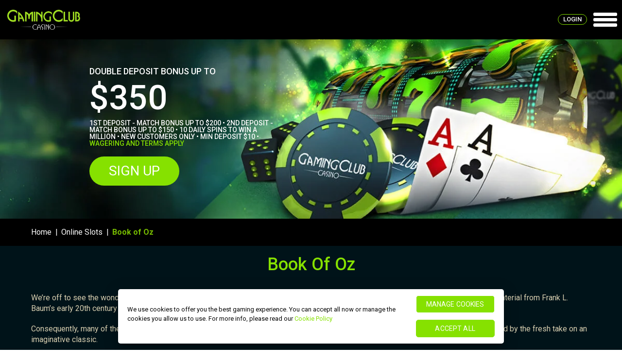

--- FILE ---
content_type: text/html; charset=UTF-8
request_url: https://www.gamingclub.com/ca/online-slots/book-of-oz/
body_size: 11369
content:
<!doctype html>
<html lang="en-ca">
<head>
    
    <!-- Start VWO Async SmartCode -->
    <link rel="preconnect" href="https://dev.visualwebsiteoptimizer.com" />
    <script type='text/javascript' id='vwoCode'>
        window._vwo_code ||
        (function () {
        var w=window,
        d=document;
        var account_id=921358,
        version=2.2,
        settings_tolerance=2000,
        hide_element='body',
        hide_element_style = 'opacity:0 !important;filter:alpha(opacity=0) !important;background:none !important';
        /* DO NOT EDIT BELOW THIS LINE */
        if(f=!1,v=d.querySelector('#vwoCode'),cc={},-1<d.URL.indexOf('__vwo_disable__')||w._vwo_code)return;try{var e=JSON.parse(localStorage.getItem('_vwo_'+account_id+'_config'));cc=e&&'object'==typeof e?e:{}}catch(e){}function r(t){try{return decodeURIComponent(t)}catch(e){return t}}var s=function(){var e={combination:[],combinationChoose:[],split:[],exclude:[],uuid:null,consent:null,optOut:null},t=d.cookie||'';if(!t)return e;for(var n,i,o=/(?:^|;\s*)(?:(_vis_opt_exp_(\d+)_combi=([^;]*))|(_vis_opt_exp_(\d+)_combi_choose=([^;]*))|(_vis_opt_exp_(\d+)_split=([^:;]*))|(_vis_opt_exp_(\d+)_exclude=[^;]*)|(_vis_opt_out=([^;]*))|(_vwo_global_opt_out=[^;]*)|(_vwo_uuid=([^;]*))|(_vwo_consent=([^;]*)))/g;null!==(n=o.exec(t));)try{n[1]?e.combination.push({id:n[2],value:r(n[3])}):n[4]?e.combinationChoose.push({id:n[5],value:r(n[6])}):n[7]?e.split.push({id:n[8],value:r(n[9])}):n[10]?e.exclude.push({id:n[11]}):n[12]?e.optOut=r(n[13]):n[14]?e.optOut=!0:n[15]?e.uuid=r(n[16]):n[17]&&(i=r(n[18]),e.consent=i&&3<=i.length?i.substring(0,3):null)}catch(e){}return e}();function i(){var e=function(){if(w.VWO&&Array.isArray(w.VWO))for(var e=0;e<w.VWO.length;e++){var t=w.VWO[e];if(Array.isArray(t)&&('setVisitorId'===t[0]||'setSessionId'===t[0]))return!0}return!1}(),t='a='+account_id+'&u='+encodeURIComponent(w._vis_opt_url||d.URL)+'&vn='+version+'&ph=1'+('undefined'!=typeof platform?'&p='+platform:'')+'&st='+w.performance.now();e||((n=function(){var e,t=[],n={},i=w.VWO&&w.VWO.appliedCampaigns||{};for(e in i){var o=i[e]&&i[e].v;o&&(t.push(e+'-'+o+'-1'),n[e]=!0)}if(s&&s.combination)for(var r=0;r<s.combination.length;r++){var a=s.combination[r];n[a.id]||t.push(a.id+'-'+a.value)}return t.join('|')}())&&(t+='&c='+n),(n=function(){var e=[],t={};if(s&&s.combinationChoose)for(var n=0;n<s.combinationChoose.length;n++){var i=s.combinationChoose[n];e.push(i.id+'-'+i.value),t[i.id]=!0}if(s&&s.split)for(var o=0;o<s.split.length;o++)t[(i=s.split[o]).id]||e.push(i.id+'-'+i.value);return e.join('|')}())&&(t+='&cc='+n),(n=function(){var e={},t=[];if(w.VWO&&Array.isArray(w.VWO))for(var n=0;n<w.VWO.length;n++){var i=w.VWO[n];if(Array.isArray(i)&&'setVariation'===i[0]&&i[1]&&Array.isArray(i[1]))for(var o=0;o<i[1].length;o++){var r,a=i[1][o];a&&'object'==typeof a&&(r=a.e,a=a.v,r&&a&&(e[r]=a))}}for(r in e)t.push(r+'-'+e[r]);return t.join('|')}())&&(t+='&sv='+n)),s&&s.optOut&&(t+='&o='+s.optOut);var n=function(){var e=[],t={};if(s&&s.exclude)for(var n=0;n<s.exclude.length;n++){var i=s.exclude[n];t[i.id]||(e.push(i.id),t[i.id]=!0)}return e.join('|')}();return n&&(t+='&e='+n),s&&s.uuid&&(t+='&id='+s.uuid),s&&s.consent&&(t+='&consent='+s.consent),w.name&&-1<w.name.indexOf('_vis_preview')&&(t+='&pM=true'),w.VWO&&w.VWO.ed&&(t+='&ed='+w.VWO.ed),t}code={nonce:v&&v.nonce,library_tolerance:function(){return'undefined'!=typeof library_tolerance?library_tolerance:void 0},settings_tolerance:function(){return cc.sT||settings_tolerance},hide_element_style:function(){return'{'+(cc.hES||hide_element_style)+'}'},hide_element:function(){return performance.getEntriesByName('first-contentful-paint')[0]?'':'string'==typeof cc.hE?cc.hE:hide_element},getVersion:function(){return version},finish:function(e){var t;f||(f=!0,(t=d.getElementById('_vis_opt_path_hides'))&&t.parentNode.removeChild(t),e&&((new Image).src='https://dev.visualwebsiteoptimizer.com/ee.gif?a='+account_id+e))},finished:function(){return f},addScript:function(e){var t=d.createElement('script');t.type='text/javascript',e.src?t.src=e.src:t.text=e.text,v&&t.setAttribute('nonce',v.nonce),d.getElementsByTagName('head')[0].appendChild(t)},load:function(e,t){t=t||{};var n=new XMLHttpRequest;n.open('GET',e,!0),n.withCredentials=!t.dSC,n.responseType=t.responseType||'text',n.onload=function(){if(t.onloadCb)return t.onloadCb(n,e);200===n.status?_vwo_code.addScript({text:n.responseText}):_vwo_code.finish('&e=loading_failure:'+e)},n.onerror=function(){if(t.onerrorCb)return t.onerrorCb(e);_vwo_code.finish('&e=loading_failure:'+e)},n.send()},init:function(){var e,t=this.settings_tolerance();w._vwo_settings_timer=setTimeout(function(){_vwo_code.finish()},t),'body'!==this.hide_element()?(n=d.createElement('style'),e=(t=this.hide_element())?t+this.hide_element_style():'',t=d.getElementsByTagName('head')[0],n.setAttribute('id','_vis_opt_path_hides'),v&&n.setAttribute('nonce',v.nonce),n.setAttribute('type','text/css'),n.styleSheet?n.styleSheet.cssText=e:n.appendChild(d.createTextNode(e)),t.appendChild(n)):(n=d.getElementsByTagName('head')[0],(e=d.createElement('div')).style.cssText='z-index: 2147483647 !important;position: fixed !important;left: 0 !important;top: 0 !important;width: 100% !important;height: 100% !important;background: white !important;',e.setAttribute('id','_vis_opt_path_hides'),e.classList.add('_vis_hide_layer'),n.parentNode.insertBefore(e,n.nextSibling));var n='https://dev.visualwebsiteoptimizer.com/j.php?'+i();-1!==w.location.search.indexOf('_vwo_xhr')?this.addScript({src:n}):this.load(n+'&x=true',{l:1})}};w._vwo_code=code;code.init();})();
    </script>
    <!-- End VWO Async SmartCode -->

    <!-- OneTrust Cookies Consent Notice start for gamingclub.com -->
    <script src="https://cdn.cookielaw.org/scripttemplates/otSDKStub.js" data-document-language="true" type="text/javascript" charset="UTF-8" data-domain-script="0198a23c-b6b7-7fed-ae3c-e548d3e8630a" ></script>
    <script type="text/javascript">
    function OptanonWrapper() { }
    </script>
    <script>
        // OneTrust Link Overrides 
        function updateOTLinks() {
            const [cookieURL, privacyURL] = ['https://www.gamingclub.com/ca/security-and-privacy/#cookiePolicy', 'https://www.gamingclub.com/ca/security-and-privacy/'];
            document.querySelector('#OneTrustBannerCookiePolicyLink')?.setAttribute('href', cookieURL);
            document.querySelector('#OneTrustCookiePolicyLink')?.setAttribute('href', cookieURL);
            document.querySelector('#OneTrustPrivacyPolicyLink')?.setAttribute('href', privacyURL);
        }
        function checkOTBanner(attempts = 0) {
            (document.getElementById('onetrust-banner-sdk') || attempts >= 3) ? updateOTLinks() : setTimeout(() => checkOTBanner(attempts + 1), 500);
        }
        const changePrivacySettings = () => { try { window.OneTrust.ToggleInfoDisplay(); } catch (err) { console.log("OT error : ", err); } }
        document.addEventListener('DOMContentLoaded', checkOTBanner);
    </script>
    <!-- OneTrust Cookies Consent Notice end for gamingclub.com -->
    <meta http-equiv="X-UA-Compatible" content="IE=edge" />
    <meta charset="utf-8" />    
    <meta http-equiv="Content-Type" content="text/html; charset=utf-8" />
    <meta name="HandheldFriendly" content="true" />
    <meta name="viewport" content="width=device-width, initial-scale=1">

    
<script type="text/javascript">
    var referrer = "n/a";
    var visitID;

    document.addEventListener("tracked", function(event) {
        visitID = event.detail.data.visitId;

        if(dataLayer[0] != null) {
            // console.log("DataLayer is not null");
            if(dataLayer[0].visitGUID == null){
                // console.log("visitGUID is null. Setting visitGUID");
                dataLayer[0].visitGUID = visitID;
            }
        }
    });

var dataLayer = [{
    "affiliateId": "gcctypeintraffic",
    "mediaBannerId": "gcctypeintraffic",
    "brandShortCode": "GCC",
    "containerType": "brand",
    "brandName": "gamingclub",
    "campaignId": "gcctypeintraffic",
    "containerType": "brand",
    "correlationId":  "6C008D98-FC7F-018B-C693-C48AEB78A60B",
    "language": "en-ca",
    "rememberMe": "off",
    "referrer": "n/a",
    "regltd": "false",
    "language": "en-ca",
    "visitGUID": visitID,
    "PromoId": "33150",
    "countryIsoCode": ""
}]; 
 <!--consent tag--->
function gtag(){dataLayer.push(arguments);}
gtag('consent', 'default', {
	'ad_storage': 'denied',
	'ad_user_data': 'denied',
	'ad_personalization': 'denied',
	'analytics_storage': 'denied'
});
       
</script>

<script>
(function (w, d, s, l, i) {w[l] = w[l] || []; w[l].push({'gtm.start':
new Date().getTime(),event:'gtm.js'});var f=d.getElementsByTagName(s)[0], j=d.createElement(s),dl=l!='dataLayer'?'&l='+l:'';j.async=true;j.src=
'https://www.googletagmanager.com/gtm.js?id='+i+dl;f.parentNode.insertBefore(j,f);
})(window, document, 'script', 'dataLayer', 'GTM-MLKW5SB');
</script>    <title>Book Of Oz Online Slot Game | $350 Casino Bonus | Gaming Club&trade; </title><meta name="description" content="Follow the yellow brick road to huge cash wins in Book Of OZ, the incredible online slot inspired by the classic story. SIGN UP at Gaming Club&trade;." />    <link rel="canonical" href="https://www.gamingclub.com/ca/online-slots/book-of-oz/" />
    
    <link href="https://www.gamingclub.com/theme/css/style.min.css" rel="stylesheet" type="text/css" />
    <link href="https://www.gamingclub.com/theme/css/slick.min.css" rel="stylesheet" type="text/css" />
    <link href="https://fonts.googleapis.com/css?family=Roboto:400,500,700&amp;subset=cyrillic,greek" rel="stylesheet"> 
    <link rel="shortcut icon" href="https://www.gamingclub.com/favicon.png">
	<link rel="apple-touch-icon" href="https://www.gamingclub.com/theme/images/GCC.png">

	<meta property="og:locale" content="en" />
    <meta property="og:type" content="website" />
    <meta property="og:title" content="Book Of Oz Online Slot Game | $350 Casino Bonus | Gaming Club&trade; " />
    <meta property="og:description" content="Follow the yellow brick road to huge cash wins in Book Of OZ, the incredible online slot inspired by the classic story. SIGN UP at Gaming Club&trade;." />
    <meta property="og:url" content="https://www.gamingclub.com/ca/online-slots/book-of-oz/" />
    <meta property="og:site_name" content="" />
    
    </head>
<body class="inner target-en-ca">

	<noscript><iframe src="https://www.googletagmanager.com/ns.html?id=GTM-MLKW5SB"
height="0" width="0" style="display:none;visibility:hidden"></iframe></noscript>

<input type="hidden" id="txtAffiliateID" value="" />
<input type="hidden" id="txtAdID" value="" />
<input type="hidden" id="txtBannerID" value="gcctypeintraffic" />
<input type="hidden" id="txtVengeVisit" value="" />
	
    <header>
        <div class="nav-container">
            <div class="container">
                <div id="logo">
                    <a href="https://www.gamingclub.com/ca/" data-gtmid='101:1' data-info='Logo'>
                        <img src="https://dm.imagethumb.com/images/brand-logos/gcc-logo.png" alt="Gaming Club Casino" width="239" height="65" />
                    </a>
                </div>

                <div id="nav">
                    <nav>
                        <div class="burger-container"><span class="burger" data-gtmid='900:11' data-info='Burger Menu' data-ctx='Menu' data-auto='HeaderBurgerMenuLink'></span></div>
                        <ul data-auto="HeaderSidebarNav">
                            <li class="" ><a href="https://www.gamingclub.com/ca/" data-gtmid="901:12" data-info="Home" data-auto="HeaderHomeLink">Home</a></li><li class="games-drop" data-auto="HeaderNavCasinoGames"><a href="https://www.gamingclub.com/ca/casino-games/" data-gtmid="901:13" data-info="Casino Games" data-auto="HeaderCasinoGamesLink">Casino Games</a><span>v</span><ul class="games-sub"><li><a href="https://www.gamingclub.com/ca/online-blackjack/" data-info="Blackjack" data-auto="HeaderBlackjackLink">Online Blackjack</a></li><li><a href="https://www.gamingclub.com/ca/online-roulette/" data-info="Slots" data-auto="HeaderRouletteLink">Online Roulette</a></li><li><a href="https://www.gamingclub.com/ca/online-video-poker/" data-info="VideoPoker" data-auto="HeaderVideoPokerLink">Online Video Poker</a></li></ul></li><li class="" ><a href="https://www.gamingclub.com/ca/online-slots/" data-info="Slots" data-auto="HeaderSlotsLink">Online Slots</a></li><li class="" ><a href="https://www.gamingclub.com/ca/live-casino/" data-info="LiveCasino" data-auto="HeaderLiveCasinoLink">Live Casino</a></li><li class="" ><a href="https://www.gamingclub.com/ca/casino-promotions/" data-gtmid="901:14" data-info="Promotions" data-auto="HeaderPromotionsLink">Promotions</a></li>                            <li class="dropdown">
                                <a class="language-nav" data-gtmid="901:15" data-info="Language" data-auto="HeaderLanguageLink">Language</a>
                                <span class="sub-drop">v</span>
                                <ul class="sub-menu">
                                    <li><a href='https://www.gamingclub.com/' data-gtmid='105:6' data-info='English'  data-pos='' data-ctx='Language Pop'>English</a><span class='child-drop'>></span><ul class='child-menu'><li><a href='https://www.gamingclub.com/ca/' data-gtmid='105:6' data-info='English(CA)'  data-pos='sub' data-ctx='Language Pop'>English(CA)</a></li><li><a href='https://www.gamingclub.com/nz/' data-gtmid='105:6' data-info='English(NZ)'  data-pos='sub' data-ctx='Language Pop'>English(NZ)</a></li><li><a href='https://www.gamingclub.com/ie/' data-gtmid='105:6' data-info='English(IE)'  data-pos='sub' data-ctx='Language Pop'>English(IE)</a></li><li><a href='https://www.gamingclub.com/bm/' data-gtmid='105:6' data-info='English(BM)'  data-pos='sub0' data-ctx='Language Pop'>English(BM)</a></li></ul></li><li><a href='https://www.gamingclub.com/fr/' data-gtmid='105:6' data-info='French'  data-pos='' data-ctx='Language Pop'>Français</a><span class='child-drop'>></span><ul class='child-menu'><li><a href='https://www.gamingclub.com/ca/fr/' data-gtmid='105:6' data-info='French(CA)'  data-pos='sub0' data-ctx='Language Pop'>Français(CA)</a></li></ul></li><li><a href='https://www.gamingclub.com/es/' data-gtmid='105:6' data-info='Spanish'  data-pos='' data-ctx='Language Pop'>Español</a><span class='child-drop'>></span><ul class='child-menu'><li><a href='https://www.gamingclub.com/bo/' data-gtmid='105:6' data-info='Spanish(BO)'  data-pos='sub' data-ctx='Language Pop'>Español(BO)</a></li><li><a href='https://www.gamingclub.com/cl/' data-gtmid='105:6' data-info='Spanish(CL)'  data-pos='sub0' data-ctx='Language Pop'>Español(CL)</a></li></ul></li><li><a href='https://www.gamingclub.com/cy/' data-gtmid='105:6' data-info='Greek(CY)'  data-pos='' data-ctx='Language Pop'>Ελληνικά(CY)</a></li>                                </ul>
                            </li>
                            <li class="nav-support"><a class="live-help-mobile" href="https://help.gamingclub.com/" target="_blank" ><img src="https://www.gamingclub.com/theme/images/help-icon.png" alt="Help Centre" data-gtmid='901:16' data-info='Support' /></a></li>
                            <li class="mob-btn-group">
                                <div class="reg-menu-btn"><a title="Sign up" href="https://auth.gamingclub.com/en/registration/" rel="noopener noreferrer nofollow" data-auto="RegisterSidebar">Sign up</a></div>
                                <div class="login-menu-btn"><a title="Login" href="https://auth.gamingclub.com/en/login/" rel="noopener noreferrer nofollow" data-auto="LoginSidebar">Login</a></div>
                            </li>
                        </ul>
                    </nav>
                </div>

                <div id="header-buttons">
                    <a  class="register_btn buttons" href="https://auth.gamingclub.com/en/registration/" rel="nofollow" data-gtmid='102:8' data-info='Register' data-ctx='Menu' data-auto='HeaderSignUpLink'>Register</a>
                    <a  class="desktop_login buttons" href="https://auth.gamingclub.com/en/login/" rel="nofollow" data-gtmid='102:9' data-info='Login' data-ctx='Menu' data-auto='HeaderLoginLink'>Login</a>                
                </div>
            </div>
                <a class='live-help umbraco-help' href='https://help.gamingclub.com/' target='_blank' data-gtmid='101:10' data-info='Support' data-ctx='Menu' data-auto='HeaderSupportLink'>Help Centre</a>
        </div>
    </header>
<div id="hero-container" class=" secondary" data-gtmid='116:67' data-info='Main Offer Image' data-more-info='Main Offer'  data-ctx='Top Offer Block'>
    <div class="offer-container">  
    <div class="OfferContainerContent" data-auto="OfferContainerContent">
        <div class="offer"><span data-gtmid='108:17' data-info='Offer line 1'  data-ctx='Top Offer Block'>Double Deposit Bonus Up To</span></div>
        <div class="offer-amount"><span data-gtmid='108:18' data-info='Offer line 2'  data-ctx='Top Offer Block'>$350</span></div>
    </div>
    <div class="offer-terms" data-auto="HeaderOfferSignificantConditionsText">
        1st Deposit - Match bonus up to $200 • 2nd Deposit - Match Bonus up to $150 • 10 daily spins to win a Million • New customers only • Min deposit $10 • <a data-auto='OfferPromoTermsLink' href="https://www.gamingclub.com/ca/casino-promotions/rules/" title="Promotion Terms">Wagering and terms apply</a>    </div>
    <div class="play-now">
        <a  class="register_btn buttons" href="https://auth.gamingclub.com/en/registration/" rel="nofollow" data-gtmid='110:20' data-info='Play Now' data-ctx='Top Offer Block'  data-auto='HeaderOfferSignUpButton'>Sign up</a>
        <!-- <a href="https://www.gamingclub.com/ca/casino-promotions/rules/" class="promotion-rules" data-auto="OfferPromoTermsLink">Promotion Terms</a> -->
    </div>
</div></div>

<div id="main" ng-app="myApp"  ng-init="options={type:'all',lang:'none'}">
    <div class="bread-container"><ul class="breadcrumb container"><li><a href="https://www.gamingclub.com/">Home</a></li><li><a href="https://www.gamingclub.com/ca/online-slots/"> Online Slots</a></li><li><a href="https://www.gamingclub.com/ca/online-slots/book-of-oz/"> Book of Oz</a></li></ul></div>    <div class="sidebar-games"  >
                    
        <div class="container" ng-controller="SlickController" >                                  
            <div class="games casino-games active" ng-show="isActive(1)" ng-class="{active:isActive(1)}" ng-if="viewLoaded" settings="slickPanels">
            
                <slick id="slide-one" class="games slider lazy" ng-show="isActive(1)" ng-class="{active:isActive(1)}" ng-if="viewLoaded" settings="slickPanels">
                    <figure ng-repeat="x in content | filter: {IsPopular:true} | limitTo: numberLimit">
                        <a  class="register_btn buttons" href="https://auth.gamingclub.com/en/registration/" rel="nofollow" >
                            <img data-lazy="https://www.gamingclub.com/theme/{{x.ImageUrl}}" alt="{{x.Name}}" width="300" height="282" data-gtmid='1901:33' data-info='Game Icon'  data-pos='1:{{$index + 1}}' data-gtype='Popular Games' data-gname='{{x.Name}}' data-ctx='Featured Games' data-cust='Game'>
                            <span>{{x.Name}}</span>
                        </a>
                    </figure>
                </slick>

            </div>
            <div class="loader" id="loader"></div> 
        </div>
            </div>
    <div class="secondary-content">
            <div class="container">
            <h1>Book of Oz</h1>
        </div>
        
        <div class="content-block columns"><div class="container"><div class="copy-container even"><p>We&rsquo;re off to see the wonderful wizard in the exciting Book of Oz slot game from Triple Edge Studios. Book of Oz is based on the source material from Frank L. Baum&rsquo;s early 20th century The Wonderful Wizard of Oz and related works rather than the famous film from 1939.</p>

<p>Consequently, many of the familiar imagery from Dorothy&rsquo;s dream of her odyssey to Oz is missing, although you may be pleasantly surprised by the fresh take on an imaginative classic.</p>

<div class="play-now"><a class="register_btn buttons" href="https://auth.gamingclub.com/en/registration/" rel="nofollow" data-gtmid="700:35" data-info="Play Now">Sign up</a></div>

<div class="game-tabs">
    <a class="slots game-filter" href="https://www.gamingclub.com/ca/online-slots/" rel="follow" data-gtmid="701:68" data-info="Slots"  data-pos="1" data-ctx="Game Category"><span data-gtmid="709:69" data-info="Slots"  data-pos="1" data-ctx="Game Category">Slots</span></a>
    <a class="progressive-slots game-filter" href="https://www.gamingclub.com/ca/progressive-jackpots/" rel="follow" data-gtmid="701:70" data-info="Progressives"  data-pos="2" data-ctx="Game Category"
><span data-gtmid="709:71" data-info="Progressives"  data-pos="2" data-ctx="Game Category">Progressives</span></a>
    <a class="roulette game-filter" href="https://www.gamingclub.com/ca/online-roulette/" rel="follow" data-gtmid="701:72" data-info="Roulette"  data-pos="3" data-ctx="Game Category"
><span data-gtmid="709:73" data-info="Roulette"  data-pos="3" data-ctx="Game Category">Roulette</span></a>
    <a class="blackjack game-filter" href="https://www.gamingclub.com/ca/online-blackjack/" rel="follow" data-gtmid="701:74" data-info="Blackjack"  data-pos="4" data-ctx="Game Category"
><span data-gtmid="709:75" data-info="Blackjack"  data-pos="4" data-ctx="Game Category">Blackjack</span></a>
</div>


</div></div><picture><!--[if IE 9]><video style='display: none;'><![endif]--><source srcset="https://dm.imagethumb.com/images/GCC/Book_of_Oz_Online_Slot_Desk.png" media="(min-width: 1000px)"><source srcset="https://dm.imagethumb.com/images/GCC/Book_of_Oz_Online_Slot_Tab.png" media="(min-width: 800px)"><source srcset="https://dm.imagethumb.com/images/GCC/Book_of_Oz_Online_Slot_Mob.png" media="(min-width: 600px)"><!--[if IE 9]></video><![endif]--><img src="https://dm.imagethumb.com/images/GCC/Book_of_Oz_Online_Slot_Mob.png" alt="Book of Oz Online Slot Gaming Club" data-gtmid="706:44" data-info="Generic Image Block" data-more-info="Book of Oz Online Slot Gaming Club" /></picture></div><div class="content-block columns"><div class="container"><div class="copy-container odd"><h2>About Book of Oz</h2>

<p>The Book of Oz slot game is not only colourful and lively, but it&rsquo;s also easy to pick up and play. Don&rsquo;t be fooled by its looks, however, as a stroll down this yellow brick road has plenty of surprises along the way. Bonus features such as respins make Book of Oz more engaging and exciting as you play.</p>

<p>The game has five reels, with vibrant expanding symbols. Whether you&rsquo;re a novice slot game player or a seasoned veteran, Book of Oz is entertaining and worth a try.</p>

<p>&nbsp;</p>

<div class="play-now"><a class="register_btn buttons" href="https://auth.gamingclub.com/en/registration/" rel="nofollow" data-gtmid="700:35" data-info="Play Now">Sign up</a></div>

</div><div class="copy-container even"><h2>How to Play Book of Oz</h2>

<p>As with most <a href="https://www.gamingclub.com/ca/online-slots/">online slot games</a>, Book of Oz is fairly straightforward. Line up sequences of matching symbols across 10 fixed paylines on the screen and you&rsquo;re a winner! Coins can be bet in increments of 0.01 all the way up to five coins per spin, with the top coin bet set at 2.00 up to a maximum of 100.00 per spin.</p>

<p>Simply place your bets and spin; symbols that match across your desired payline will reward winnings ranging from the more frequent, lower-paying symbols all the way up to the Wizard of Oz himself, who grants a whopping 5,000x multiplier on a line bet with five matching symbols.</p>

<p>The symbols may not be familiar to fans of the 1939 film, so it&rsquo;s important that you understand which symbols are used in this adaptation. That means Dorothy and Toto are nowhere to be found, but instead you can expect 10, J, Q, K, and A symbols, as well as the rarer and less frequent potion symbols, which are heart, brain, and courage. The last few ought to be familiar as they&rsquo;re represented by the steel man, strawman, and lion from the film. The rarest symbol is the Wizard, so if you unveil this powerful wizard, you may be able to win big.</p>

</div><div class="copy-container odd"><h2>Book of Oz Rules &amp; Stats</h2>

<p>Book of Oz may feel pleasantly simple to learn, it&rsquo;s got a few unique rules that you should be aware of if you&rsquo;d like to maximise your winning potential.</p>

<p>Firstly, the 10 paylines are fixed. Sequences with the 10, J, and Q are low-paying (5x-100x) whilst landing 3-5 K or A symbols bear higher rewards (5x-150x). Whenever you land two symbols of a kind up to five, the courage potions appear. Heart and brain potions pay anywhere from 5x to 750x, whilst the courage potion pays from 5x to 2,000x. The Wizard pays 10x your line bet.</p>

</div><div class="copy-container even"><h2>Special Features in Book of Oz</h2>

<p>One of the most exciting features in Book of Oz is its respin feature. If you get frustrated by spins that are just one symbol off from rewarding a <a href="https://www.gamingclub.com/ca/progressive-jackpots/">jackpot</a>, respins are a great solution. After each spin, the player is permitted to pay a small bet in order to respin a reel. For spins with less potential to be a winner, the amount paid is smaller than for spins that are very close to being a winner.</p>

<p>Also bear in mind that Book of Oz has a few other bonus features that set it apart and make it an enjoyable experience, including a scatter feature, free spins, and the elusive Book of Oz symbol which yields its own set of bonus rewards.</p>
</div></div></div>
    </div>
</div>    <footer>
        <div class="container">
            <div class="footer-content">
                <a class="back-to-top" rel="nofollow" data-gtmid='602:49' data-info='Back To Top'>Back to top</a>
                <div class="casino-links" data-auto="CasLinksGroup">
                    <h3 data-auto="caslinks">Casino links</h3>
                    <ul class="footer-links">
                        <li><a href="https://www.gamingclub.com/ca/" data-gtmid="603:50" data-info="Home"  data-pos="1" data-ctx="Footer Nav" data-auto="FooterHomeLink">Home</a></li><li><a href="https://www.gamingclub.com/ca/casino-games/" data-gtmid="603:50" data-info="Casino Games"  data-pos="2" data-ctx="Footer Nav" data-auto="FooterCasinoGamesLink">Casino Games</a></li><li><a href="https://www.gamingclub.com/ca/online-slots/" data-gtmid="603:50" data-info="Online Slots"  data-pos="3" data-ctx="Footer Nav" data-auto="FooterSlotsLink">Online Slots</a></li><li><a href="https://www.gamingclub.com/ca/online-blackjack/" data-gtmid="603:50" data-info="Online Blackjack"  data-pos="4" data-ctx="Footer Nav" data-auto="FooterBlackjackLink">Online Blackjack</a></li><li><a href="https://www.gamingclub.com/ca/online-roulette/" data-gtmid="603:50" data-info="Online Roulette"  data-pos="5" data-ctx="Footer Nav" data-auto="FooterRouletteLink">Online Roulette</a></li><li><a href="https://www.gamingclub.com/ca/mobile-casino/" data-gtmid="603:50" data-info="Mobile Casino"  data-pos="6" data-ctx="Footer Nav" data-auto="FooterMobileCasinoLink">Mobile Casino</a></li><li><a href="https://www.gamingclub.com/ca/live-casino/" data-gtmid="603:50" data-info="Live Casino"  data-pos="7" data-ctx="Footer Nav" data-auto="FooterLiveCasinoLink">Live Casino</a></li><li><a href="https://www.gamingclub.com/ca/faq/" data-gtmid="603:50" data-info="FAQ"  data-pos="8" data-ctx="Footer Nav" data-auto="FooterFAQLink">FAQ</a></li><li><a href="https://www.gamingclub.com/ca/sitemap/" data-gtmid="603:50" data-info="Site Map"  data-pos="9" data-ctx="Footer Nav" data-auto="FooterSitemapLink">Site Map</a></li>                    </ul>
                </div>

                <div class="More-links" data-auto="MoreLinksGroup">
                    <h3 data-auto="morelinks">More links</h3>
                    <ul class="footer-links">
                        <li><a href="https://www.gamingclub.com/ca/about-us/" data-gtmid="603:50" data-info="About Us"  data-pos="1" data-ctx="Footer Nav" data-auto="FooterAboutUsLink">About Us</a></li><li><a href="https://www.gamingclub.com/ca/casino-promotions/" data-gtmid="603:50" data-info="Promotions"  data-pos="2" data-ctx="Footer Nav" data-auto="FooterPromotionsLink">Promotions</a></li><li><a href="https://www.gamingclub.com/ca/casino-promotions/rules/" data-gtmid="603:50" data-info="Promotion Terms"  data-pos="3" data-ctx="Footer Nav" data-auto="FooterPromotionTermsLink">Promotion Terms</a></li><li><a href="https://www.gamingclub.com/ca/casino-promotions/loyalty/" data-gtmid="603:50" data-info="Loyalty"  data-pos="4" data-ctx="Footer Nav" data-auto="FooterLoyaltyRewardsLink">Loyalty</a></li><li><a href="https://www.gamingclub.com/ca/banking/" data-gtmid="603:50" data-info="Banking"  data-pos="5" data-ctx="Footer Nav" data-auto="FooterBankingLink">Banking</a></li><li><a href="https://help.gamingclub.com/" data-gtmid="603:50" data-info="Help Centre"  data-pos="6" data-ctx="Footer Nav" data-auto="FooterHelpCentreLink" target="_blank">Help Centre</a></li>                    </ul>
               

                    <ul class="footer-links">
                        <li><a href="https://www.gamingclub.com/ca/security-and-privacy/" data-auto="FooterPrivacyPolicyLink" data-gtmid="603:50" data-info="Security & Privacy"  data-pos="7" data-ctx="Footer Nav">Security & Privacy</a></li><li><a href="https://www.gamingclub.com/ca/terms-and-conditions/" data-auto="FooterTermsAndConditionsLink" data-gtmid="603:50" data-info="Terms & Conditions"  data-pos="8" data-ctx="Footer Nav">Terms & Conditions</a></li><li><a href="https://www.gamingclub.com/ca/responsible-gaming/" data-auto="FooterResponsibleGamingLink" data-gtmid="603:50" data-info="Responsible Gaming"  data-pos="9" data-ctx="Footer Nav">Responsible Gaming</a></li>                        <!-- <li><a href="" rel="nofollow" target="_blank" data-gtmid='603:50' data-info='Payout Percentages'  data-pos='12' data-ctx='Footer Nav'>Payout Percentages</a></li> -->
                        <li><a href="https://www.superpartners.com/" data-auto="FooterAffiliatesLinks" rel="nofollow" target="_blank" data-gtmid='603:50' data-info='Affiliates'  data-pos='13' data-ctx='Footer Nav'>Affiliates</a></li>
                    </ul>
                </div>
                            <div class="footer-trust-icons-n">
                    <ul>
                                                <li class="kahnawake"><a target="_blank" rel="nofollow" href="https://certificates.gamingcommission.ca/KGCCertificates.aspx?id=4a868a28-5b2a-4f3d-9b49-c571834e65b4" data-gtmid="701:40" data-info="Kahnawake" data-ctx="TrustQ" data-auto="FooterKGCLogoLink"><img src="https://dm.imagethumb.com/images/footer-trustq/kahnawake-gray.png" data-ctx="TrustQ" data-auto="FooterKGCLogoImage"/></a></li> 
                        
                        
                        <li class="ecogra"><a target="_blank" rel="nofollow" href="https://secure.ecogra.org/certification/ddf6eb0d-4fab-403e-b58d-1bdf37d383e8" data-gtmid="600:57" data-info="eCogra" data-pos="4" data-ctx="TrustQ" data-auto="FooterEcograLogoLink"><img src="https://dm.imagethumb.com/images/footer-trustq/ecogra-gray.svg"  data-ctx="TrustQ" data-auto="FooterEcograLogoImage"/></a></li> 

                        <li class="visa"><a rel="follow" href="https://www.gamingclub.com/ca/banking/" data-gtmid="600:58" data-info="Visa" data-pos="8" data-ctx="Banking Options" data-auto="FooterVisaLogoLink"><img src="https://dm.imagethumb.com/images/footer-banking/visa-grey.png"  data-ctx="TrustQ" data-auto="FooterVisaLogoImage" /></a></li>

                        <li class="mastercard"><a rel="follow" href="https://www.gamingclub.com/ca/banking/" data-gtmid="600:59" data-info="mastercard" data-pos="9" data-ctx="Banking Options" data-auto="FooterMasterCardLogoLink"><img src="https://dm.imagethumb.com/images/footer-banking/mastercard-grey.png"  data-ctx="TrustQ" data-auto="FooterMasterCardLogoLink" /></a></li>

                        <li class="R18"><a href="https://www.gamingclub.com/ca/responsible-gaming/" rel="follow" data-gtmid='600:61' data-info='18+'  data-ctx="TrustQ" data-auto="FooterResponsibleGamingLogoLink"><img src="https://www.gamingclub.com/theme/images/eighteenplus/icon-18up-en.png" alt="Responsible Gaming" data-auto="FooterResponsibleGamingLogoImage"  /></a></li>

                        <li class="gamble"><a target="_blank" rel="nofollow" href="https://www.gamblingtherapy.org/" data-gtmid="600:53" data-info="gamblingtherapy.org" data-pos="3" data-ctx="TrustQ" data-auto="FooterGambleTherapyLogoLink"><img src="https://dm.imagethumb.com/images/footer-trustq/gambling_therapy_gray.svg" data-ctx="TrustQ" data-auto="FooterGambleTherapyLogoImage"/></a></li>

                                                                        <li class="apricot"><a target="_blank" rel="nofollow" href="https://www.apricot.co.im/" data-gtmid="600:56" data-info="Apricot" data-pos="6" data-ctx="TrustQ" data-auto="FooterApricotLogoLink"><img src="https://dm.imagethumb.com/images/footer-trustq/apricot_70px_grey.svg" data-ctx="TrustQ" data-auto="FooterApricotLogoImage"/></a></li>
                                                
                        
                        
                        <li class="devicecompatibility"><img src="https://dm.imagethumb.com/images/footer-site/systems-gray.png" alt="Device Compatibility" data-gtmid='600:60' data-info='Device Compatibility'  data-ctx='Operating Systems' data-auto="FooterDeviceCompatibilityLogoImage" /></li>

                        <li><img src="https://dm.imagethumb.com/images/footer-site/devices-gray.png" alt="Mobile" data-gtmid="600:65" data-info="Device Compatibility" data-pos="3" data-ctx="Operating Systems" data-auto="FooterMobileCompatibilityLogoImage"></li>
                   </ul>
                </div>

                <div class="license" data-auto="FooterLicenseText">
                    <p data-gtmid='601:62' data-info='License'>
                        Baytree Interactive Ltd (69691), a Guernsey registered company with registered address at Ground Floor, Kingsway House, Havilland Street, St Peter Port, Guernsey. Baytree Interactive Ltd is licensed by the Kahnawake Gaming Commission, license number: 00892 (issued 16 February 2022)
                    </p>
                    <p data-gtmid='601:62' data-info='License'>
                    &copy; 2026 Gaming Club Casino
                    </p>
                </div>
            </div>
        </div>
    </footer>
    
<div class="fixed_bottom_bar_wrapper ">
  <div class="mob-btn-group">
    <div class="reg-menu-btn"><a href="https://auth.gamingclub.com/en/registration/" rel="noopener noreferrer nofollow">Sign up</a></div>
    <div class="login-menu-btn"><a href="https://auth.gamingclub.com/en/login/" rel="noopener noreferrer nofollow">Login</a></div>
  </div>
</div>

    <div class="back__to__top">
        <picture>
            <source media="(min-width:3840px)" width="115" height="115" srcset="https://www.gamingclub.com/theme/images/go-to-top.png">
            <source media="(min-width:2560px)" width="77" height="77" srcset="https://www.gamingclub.com/theme/images/go-to-top.png">
            <source media="(min-width:1920px)" width="58" height="58" srcset="https://www.gamingclub.com/theme/images/go-to-top.png">
            <source media="(min-width:1600px)" width="96" height="96" srcset="https://www.gamingclub.com/theme/images/go-to-top.png">
            <source media="(min-width:1366px)" width="82" height="82" srcset="https://www.gamingclub.com/theme/images/go-to-top.png">
            <source media="(min-width:1280px)" width="77" height="77" srcset="https://www.gamingclub.com/theme/images/go-to-top.png">
            <source media="(min-width:1024px)" width="61" height="61" srcset="https://www.gamingclub.com/theme/images/go-to-top.png">
            <source media="(min-width:768px)" width="92" height="92" srcset="https://www.gamingclub.com/theme/images/go-to-top.png">
            <source media="(min-width:600px)" width="72" height="72" srcset="https://www.gamingclub.com/theme/images/go-to-top.png">
            <source media="(min-width:412px)" width="49" height="49" srcset="https://www.gamingclub.com/theme/images/go-to-top.png">
            <source media="(min-width:375px)" width="45" height="45" srcset="https://www.gamingclub.com/theme/images/go-to-top.png">
            <source media="(min-width:360px)" width="43" height="43" srcset="https://www.gamingclub.com/theme/images/go-to-top.png">
            <img alt="Back To Top" src="https://www.gamingclub.com/theme/images/go-to-top.png" width="38" height="38">
        </picture>
    </div>
    <script>
    var temp_vist_id= '';
    var encrypted= 'VUNRb0RxKysvZ25OZW04ZmxlKzhCN21zZ2tvc3Y5YWE0SmIzbERxc1BheXR4Q2d4OVFIc290NHI2RlY2aHMvTQ==';
    var state= 'live';
    var api_url= 'https://az2.digitrk.net/';
    var ip= 'us';
    var urlDomain = 'https://www.gamingclub.com/';
   // var response={data: };
    </script>
    <!--<script src="js/jquery-3.3.1.min.js"></script>-->
	<script type="text/javascript" src="https://ajax.googleapis.com/ajax/libs/jquery/3.5.1/jquery.min.js"></script>
    <script src="https://www.gamingclub.com/theme/js/angular.min.js" defer></script>
    <script src="https://www.gamingclub.com/theme/js/slick.min.js" defer></script>
    <script src="https://www.gamingclub.com/theme/js/angular-slick.min.js" defer></script>
    <script src="https://www.gamingclub.com/theme/js/scripts.min.js"></script>
    <script src="https://www.gamingclub.com/theme/js/extras.min.js" defer></script>
    <script src="https://www.gamingclub.com/theme/includes/webparts/js/Show_Hide.min.js" defer></script>
    <script src="https://www.gamingclub.com/theme/includes/webparts/js/Fixed_Bottom_Bar.min.js" defer></script>
    <script id="tracking_script" src="https://media.src-play.com/plugins/analytics/vtrk-min.js" async defer></script>
    <script>
        // Picture element HTML5 shiv
        document.createElement("picture");
    </script>
    <script src="https://www.gamingclub.com/theme/js/picturefill.min.js" defer></script>

    
<script>
  document.getElementById("tracking_script").addEventListener("load", function (event) {
    window.vtrk.process({
      debug: false,
      code: "6E856A3F-2E13-42E7-80D9-6121092B4DDE",
      environment: "production",
      queryString: {
        format: window.vtrk.QueryStringFormats.Default,
        autoInjector: {
          enabled: true,
          domains: [
            'auth.gamingclub.com'
          ]
        }
      },
      cookieFallbacks: {
        enabled: true,
        values: [
          {
            variableName: "promoid",
            cookieName: "promo_id"
          },
          {
            variableName: "a",
            cookieName: "campaign_id"
          },
          {
            variableName: "s",
            cookieName: "affiliate_id"
          },
          {
            variableName: "b",
            cookieName: "media_banner_id"
          }
        ]
      },
    });
  });
</script>
    <div class="cookiePop" id="cookiePop">
    <div>
         <div class="cookiepop-close">&#215;</div>
         <p>Please enable cookies to successfully register and login to the site.</p>
    </div>    
</div>

<script>
    $(document).ready(function () {
        function hasCookies() {
            return (navigator.cookieEnabled);
        }

        hasCookies();
        if (hasCookies()) {
            $('#cookiePop').hide();
        } else {
            $('#cookiePop').show();
        }

        $('.cookiepop-close').on('click', function () {
            $('#cookiePop').hide();
        });

    });
</script>
    <div id="language-overlay">
    <div class="language-container">
        <a class="language-close" data-gtmid='113:7' data-info='Close Icon'  data-ctx='Language Pop'>X</a>
        <h3>Language</h3>
        <ul>
            <li><a href='https://www.gamingclub.com/' data-gtmid='105:6' data-info='English'  data-pos='1' data-ctx='Language Pop'>English</a></li><li><a href='https://www.gamingclub.com/ca/' data-gtmid='105:6' data-info='English(CA)'  data-pos='2' data-ctx='Language Pop'>English(CA)</a></li><li><a href='https://www.gamingclub.com/nz/' data-gtmid='105:6' data-info='English(NZ)'  data-pos='3' data-ctx='Language Pop'>English(NZ)</a></li><li><a href='https://www.gamingclub.com/ie/' data-gtmid='105:6' data-info='English(IE)'  data-pos='4' data-ctx='Language Pop'>English(IE)</a></li><li><a href='https://www.gamingclub.com/bm/' data-gtmid='105:6' data-info='English(BM)'  data-pos='5' data-ctx='Language Pop'>English(BM)</a></li><li><a href='https://www.gamingclub.com/fr/' data-gtmid='105:6' data-info='French'  data-pos='6' data-ctx='Language Pop'>Français</a></li><li><a href='https://www.gamingclub.com/ca/fr/' data-gtmid='105:6' data-info='French(CA)'  data-pos='7' data-ctx='Language Pop'>Français(CA)</a></li><li><a href='https://www.gamingclub.com/es/' data-gtmid='105:6' data-info='Spanish'  data-pos='8' data-ctx='Language Pop'>Español</a></li><li><a href='https://www.gamingclub.com/bo/' data-gtmid='105:6' data-info='Spanish(BO)'  data-pos='9' data-ctx='Language Pop'>Español(BO)</a></li><li><a href='https://www.gamingclub.com/cl/' data-gtmid='105:6' data-info='Spanish(CL)'  data-pos='10' data-ctx='Language Pop'>Español(CL)</a></li><li><a href='https://www.gamingclub.com/cy/' data-gtmid='105:6' data-info='Greek(CY)'  data-pos='12' data-ctx='Language Pop'>Ελληνικά(CY)</a></li>        </ul>
    </div>
</div>
        
<script defer src="https://static.cloudflareinsights.com/beacon.min.js/vcd15cbe7772f49c399c6a5babf22c1241717689176015" integrity="sha512-ZpsOmlRQV6y907TI0dKBHq9Md29nnaEIPlkf84rnaERnq6zvWvPUqr2ft8M1aS28oN72PdrCzSjY4U6VaAw1EQ==" data-cf-beacon='{"rayId":"9c214e65286bcf84","version":"2025.9.1","serverTiming":{"name":{"cfExtPri":true,"cfEdge":true,"cfOrigin":true,"cfL4":true,"cfSpeedBrain":true,"cfCacheStatus":true}},"token":"51d0fbfd4e9149ec8537c7ce1fe03fb3","b":1}' crossorigin="anonymous"></script>
</body>
</html>

--- FILE ---
content_type: image/svg+xml
request_url: https://www.gamingclub.com/theme/images/games-area/icon_games_jackpots.svg
body_size: 529
content:
<svg id="Layer_1" data-name="Layer 1" xmlns="http://www.w3.org/2000/svg" viewBox="0 0 70 48"><defs><style>.cls-1{fill:#fff;}</style></defs><title>icon_games_jackpots</title><path class="cls-1" d="M27.93,12.61a1.41,1.41,0,0,0,1.42.77c1.48,0,2.95,0,4.43,0s2.87,0,4.3,0c.9,0,1.31-.2,1.42-1.17a19.47,19.47,0,0,1,2.37-6.89c.44-.83.81-1.64.18-2.49a2.26,2.26,0,0,0-2.43-.67c-1.86.28-3.53.22-5-1.31a2.94,2.94,0,0,0-4.66.71,3.31,3.31,0,0,1-3.7,2.13,2.31,2.31,0,0,0-.58,0c-1.44.21-2,1.23-1.33,2.51C25.5,8.37,26.75,10.47,27.93,12.61Z"/><path class="cls-1" d="M58.67,40.11a18.12,18.12,0,0,1-1.73-5.46,11.84,11.84,0,0,0-.25-1.7c-1.62-7.57-6.21-12.82-13.06-16.23-3.08-1.54-6.36-1.48-9.66-1.38-1.32,0-2.64,0-3.95,0a7.22,7.22,0,0,0-3.49.73A22.94,22.94,0,0,0,13.28,32.94c0,.08,0,.17,0,.25h0c0,.24-.08.47-.11.69s0,.37,0,.55a18.55,18.55,0,0,1-1.77,5.69,4,4,0,0,0-3,3.87h0a4,4,0,0,0,4,4H57.63a4,4,0,0,0,4-4h0A4,4,0,0,0,58.67,40.11ZM27.15,26.76a6.28,6.28,0,0,1,4.21-5.64c.94-.39,1.36-.88,1.24-1.87s.11-1.51,1.26-1.5,1.36.6,1.27,1.51.42,1.48,1.32,1.85a6.53,6.53,0,0,1,4,4.33c.47,1.55.33,1.76-1.25,1.79H38c-1.18,0-2.37.19-3.25-1a1.21,1.21,0,0,0-1.65-.06,1.38,1.38,0,0,0-.67,1.4,1.33,1.33,0,0,0,1.27,1.25,8.11,8.11,0,0,1,5,2.39,6.51,6.51,0,0,1-2.14,10.81c-1,.42-1.56.92-1.44,2.05.1.95-.36,1.32-1.32,1.33S32.5,44.9,32.6,44c.13-1.06-.34-1.58-1.33-2a6.48,6.48,0,0,1-4-4.53c-.3-1,0-1.65,1.2-1.58.89,0,1.79,0,2.69,0a1.66,1.66,0,0,1,1.54.68,1.38,1.38,0,0,0,1.86.45,1.41,1.41,0,0,0,.78-1.62c-.15-.81-.74-1.06-1.51-1.18C29.64,33.68,26.88,30.59,27.15,26.76Z"/></svg>

--- FILE ---
content_type: text/javascript
request_url: https://www.gamingclub.com/theme/js/extras.min.js
body_size: 2283
content:
function gameZoom(){var e=$(".active .slick-slide"),t=$(".active .slick-current"),a=$(".slick-slide");e.removeClass("small").removeClass("smaller").removeClass("smallest"),t.prevAll(a).eq(0).addClass("small"),t.prevAll(a).eq(1).addClass("smaller"),t.prevAll(a).eq(2).addClass("smallest"),t.nextAll(a).eq(0).addClass("small"),t.nextAll(a).eq(1).addClass("smaller"),t.nextAll(a).eq(2).addClass("smallest")}function IncrementTicker(e){var t=0,a=0,o=document.getElementById(e);if(null!=o){var s=document.getElementById(e).innerHTML;digits=s.replace(/<\/?span[^>]*>/g,""),a=parseFloat(digits.replace(/\$|\,/g,"")),isNaN(a)||(t+=a,o.innerHTML=addCommasAndAdd(t,!0)),window.setTimeout("IncrementTicker('"+e+"');",900)}}function addCommasAndAdd(e,t){e=Math.floor(100*parseFloat(e)+6*Math.random());var a=Math.floor(e/100).toString(),o="";if(t){var s=e%100;s<10&&(s="0"+s),o="."+s}for(var i=/(\d+)(\d{3})/;i.test(a);)a=a.replace(i,"$1,$2");for(var n="",r=0;r<a.length;r++)n+="<span "+gtmTicker+">"+a[r]+"</span>";var l="";for(r=0;r<o.length;r++)l+="<span "+gtmTicker+">"+o[r]+"</span>";return n+l}function PrintProgressiveTicker(e,t){var a="";"nocookie"!==temp_vist_id&&(a="&vistId="+temp_vist_id);var o=api_url+"jpctickerapi/counters.php?tickerApi="+t+a+"&encrypted_text="+encrypted;$.ajax({type:"GET",url:o,success:function(t){t=JSON.parse(t);t.hasOwnProperty("model")&&(t={currencyIsoCode:"USD",jackpotsTotal:t.model});var a=t.jackpotsTotal?t.jackpotsTotal:"";return""==a&&(a=t||""),$("#"+e).html(a?addCommasAndAdd(parseFloat(a).toFixed(2),!0):"N/A"),!1},error:function(t){return $("#"+e).html("N/A"),!1}}),IncrementTicker(e)}var optionsTest={centerMode:!1,centerPadding:"20px",slidesToShow:3,arrows:!0,mobileFirst:!0,infinite:!1,accessibility:!0,focusOnSelect:!0,prevArrow:'<button class="slick-prev" aria-label="Previous" type="button" data-gtmid="705:63" data-info="Slider Nav Arrow"  data-etc="Previous" data-ctx="Game Category">Previous</button>',nextArrow:'<button class="slick-next" aria-label="Next" type="button" data-gtmid="705:63" data-info="Slider Nav Arrow"  data-etc="Next" data-ctx="Game Category">Next</button>',responsive:[{breakpoint:760,settings:{arrows:!1,slidesToShow:6,accessibility:!0}},{breakpoint:1290,settings:{arrows:!1,slidesToShow:6,accessibility:!0}}]},app=angular.module("myApp",["slickCarousel"]);app.controller("SlickController",function(e,t,a){if(e.$parent.hasOwnProperty("options"))if("online-slots"==e.$parent.options.type&&"ca"==e.$parent.options.lang){for(var o=JSON.parse(response.data),s=[],i=0;i<o.length;i++)o[i].hasOwnProperty("IsSlotsPage")&&o[i].IsSlotsPage&&s.push(o[i]);e.content_grid=s.slice(0,21),e.content=s.slice(21)}else e.content=JSON.parse(response.data);else e.content=JSON.parse(response.data);setTimeout(function(){e.updateView(),$(".game-area-container").show(),$(".game-tabs").slick(optionsTest),e.numberLimit=10,e.$parent.hasOwnProperty("options")&&"online-slots"==e.$parent.options.type&&"ca"==e.$parent.options.lang&&($(".games-set").slick({dots:!1,infinite:!0,centerMode:!1,slidesToShow:3,rows:3,prevArrow:'<button class="slick-prev" aria-label="Previous" type="button" data-gtmid="705:63" data-info="Slider Nav Arrow"  data-etc="Previous" data-ctx="Game Category">Previous</button>',nextArrow:'<button class="slick-next"  id="click-hidden-next" aria-label="Next" type="button" data-gtmid="705:63" data-info="Slider Nav Arrow"  data-etc="Next" data-ctx="Game Category">Next</button>',onAfterChange:function(e,t){},responsive:[{breakpoint:3,settings:{rows:2}},{breakpoint:1025,settings:{slidesToShow:4,rows:2}},{breakpoint:769,settings:{slidesToShow:4,rows:2}},{breakpoint:500,settings:{slidesToShow:2,rows:3}}]}),$(".lazy").slick({lazyLoad:"ondemand",infinite:!0}))},500),e.next_batch_games=function(t){parseInt(t);var a=e.content.slice(0,21);e.content=e.content.slice(21);var o=parseInt(a.length/3),s=0;$("#loader.loader").css("display","block");for(var i=0;i<o;i++){for(var n="",r=0;r<=2&&s!==a.length;)item="<div><figure><a href='"+a[s].url+"'>",item+="<img data-lazy src='/theme/"+a[s].ImageUrl+"' alt='"+a[s].Name+"' data-gtmid='1901:33' data-info='Game Icon'  data-pos='1:"+(s+1)+"' data-gtype='Popular Games' data-gname='"+a[s].Name+"' data-ctx='Featured Games' data-cust='Game'>",item+="<span class='register_btn buttons'>"+a[s].Name+"</span></a></figure></div>",n+=item,s++,r++;$(".games-set").slick("slickAdd","<div>"+n+"</div>")}$("#loader.loader").css("display","none")},e.active=1,e.selectTab=function(t){e.search="",e.active=t},e.isActive=function(t){return e.active==t},e.viewLoaded=!1,e.search="",e.updateView=function(){$(".tablet").hide(),$("#loader.loader").css("display","block"),e.viewLoaded=!1,a(function(){e.viewLoaded=!0,$("#loader.loader").css("display","none")},500),a(function(){$(".tablet").show()},2500)},e.slickPanels={centerMode:!0,centerPadding:"0",slidesToShow:5,touchThreshold:25e3,arrows:!1,mobileFirst:!0,infinite:!0,useTransform:!1,accessibility:!1,lazyLoad:"ondemand",responsive:[{breakpoint:768,settings:{arrows:!1,slidesToShow:5}},{breakpoint:1290,settings:{arrows:!1,slidesToShow:5,prevArrow:'<button class="slick-prev"  aria-label="Previous" type="button" data-gtmid="1901:34" data-info="Slider Nav Arrow"  data-etc="Previous" data-ctx="Featured Games">Previous</button>',nextArrow:'<button class="slick-next" ng-click="test()" aria-label="Next" type="button" data-gtmid="1901:34" data-info="Slider Nav Arrow"  data-etc="Next" data-ctx="Featured Games">Next</button>'}},{breakpoint:1420,settings:{arrows:!0,slidesToShow:7}}],event:{setPosition:function(e,t,a){gameZoom()},swipe:function(e,t,a){gameZoom()}}}}).directive("deferImageLoad",[function(){return{restrict:"A",scope:{},controllerAs:"$ctrl",bindToController:{imageSrc:"@"},controller:["$element",function(e){this.$onInit=function(){window.addEventListener?window.addEventListener("load",this.setImageSrc.bind(this),!1):window.attachEvent&&window.attachEvent("onload",this.setImageSrc.bind(this))},this.setImageSrc=function(){e.attr("src",this.imageSrc),e.removeAttr("image-src defer-image-load"),$(".game-area-container").show()}}]}}]),app.directive("draggable",function(){return{restrict:"A",link:function(e,t,a){t.bind("click",function(t){e.next_batch_games(t.target.dataset.size)})}}}),$(window).bind("resizeEnd",function(){$(".games.active").css("opacity","1"),$(".loader").hide()}),$(window).resize(function(){gameZoom(),$(".loader").show(),$(".games.active").css("opacity","0"),this.resizeTO&&clearTimeout(this.resizeTO),this.resizeTO=setTimeout(function(){$(this).trigger("resizeEnd")},500)}),$(document).ready(function(){$("body").on("click",".game-filter",function(){var e=$(this).attr("id");$(".game-filter").removeClass("active"),$(this).addClass("active"),$("slick.games").addClass("ng-hide").removeClass("active"),$("slick#slide-"+e).removeClass("ng-hide").addClass("active"),gameZoom(),$(".games").slick("refresh")}),$(".games").on("swipe",function(e,t,a){gameZoom()}),$(".games").on("setPosition",function(e,t,a){gameZoom()}),$("body").on("click",".slick-next",function(){gameZoom()}),$("body").on("click",".slick-prev",function(){gameZoom()}),$(".games-set").on("beforeChange",function(e,t,a,o){var s=o+3;t.slideCount==s&&($("#hidden-next").attr("data-size",a+1),$("#hidden-next").trigger("click"))}),$(document).on("keydown",function(e){37!=e.keyCode&&39!=e.keyCode||gameZoom()})}),$(function(){PrintProgressiveTicker("jackpottotal","jackpotsTotal")});var gtmTicker="data-gtmid='702:79' data-info='Progressive Jackpot total'";

--- FILE ---
content_type: text/javascript
request_url: https://www.gamingclub.com/theme/js/scripts.min.js
body_size: 753
content:
$(function(){function e(){$("nav ul").removeClass("open")}$(".burger").click(function(e){e.stopPropagation(),$(".open ul").removeClass("show"),$(this).parent().siblings("ul").toggleClass("open")}),$("#main").click(function(s){e(),$("ul.games-sub").removeClass("show")}),$(window).scroll(function(){0==$(document).scrollTop()?$("header").removeClass("bg-color"):$("header").addClass("bg-color")}),$("sub-menu").hasClass("show")||$("ul.child-menu").css("show"),$("li.games-drop span").click(function(){$("ul.games-sub").toggleClass("show")}),$(".dropdown .sub-drop").click(function(){$("ul.sub-menu").toggleClass("show")}),$(".dropdown .child-drop").click(function(){$(this).siblings("ul.child-menu").toggleClass("show")})}),$(document).ready(function(){$(".more-info a").click(function(){$(".more-info-wrapper").addClass("show"),$("body").addClass("no-scroll")}),$(".more-info-wrapper .close_pop").click(function(){$(".more-info-wrapper").removeClass("show"),$("body").removeClass("no-scroll")}),$(".more-info-wrapper .play-now a").click(function(){$(".more-info-wrapper").removeClass("show")}),$(".back-to-top").click(function(){$("html, body").animate({scrollTop:0},500)});const e=document.querySelector(".back__to__top");document.addEventListener("scroll",s=>{window.pageYOffset>300?e.classList.add("push-top-btn"):window.pageYOffset<300&&e.classList.remove("push-top-btn"),document.body.scrollHeight-2e3<window.pageYOffset&&e.classList.remove("push-top-btn")}),e.addEventListener("click",e=>{window.scrollTo(0,0)});var s={centerMode:!0,centerPadding:"20px",slidesToShow:5,arrows:!1,mobileFirst:!0,infinite:!0,accessibility:!0,responsive:[{breakpoint:768,settings:{arrows:!1}},{breakpoint:1290,settings:{arrows:!0}}]};setTimeout(function(){$(".casino-games").slick(s)},500),$(window).bind("resizeEnd",function(){$(".games.casino-games").css("opacity","1"),$(".sidebar-games .loader").hide()});var o=$(".sidebar button"),i="Hide",n="Unhide";$(window).width()>1285&&($(".sidebar").addClass("open"),$(o).attr("data-etc",i)),$(window).resize(function(){$(window).width()>1285?($(".sidebar").addClass("open"),$(o).attr("data-etc",i)):($(".sidebar").removeClass("open"),$(o).attr("data-etc",n)),$(".sidebar-games .loader").show(),$(".games.casino-games").css("opacity","0"),this.resizeTO&&clearTimeout(this.resizeTO),this.resizeTO=setTimeout(function(){$(this).trigger("resizeEnd")},500)}),$(".sidebar button").click(function(){$(this).parent(".sidebar").toggleClass("open"),$(this).parent(".sidebar").hasClass("open")?$(o).attr("data-etc",i):$(o).attr("data-etc",n)});let t=document.querySelector("a[rel='GamblingQuestionnaire']");null!==t&&t.addEventListener("click",function(){var e=document.getElementById("GamblingQuestionnaire");"block"==e.style.display?e.style.display="none":e.style.display="block"})});

--- FILE ---
content_type: text/javascript
request_url: https://www.gamingclub.com/theme/includes/webparts/js/Fixed_Bottom_Bar.min.js
body_size: 208
content:
function toggleClass(){if(document.body.scrollTop>80||document.documentElement.scrollTop>80){if(document.querySelector(".fixed_bottom_bar_wrapper").classList.add("display-fixed-cta"),(quickChatFi||backToTopFi)&&(quickChatFi.classList.add("push-cookie"),backToTopFi.classList.add("push-cookie")),fixedBar)var o=window.getComputedStyle(fixedBar,null).getPropertyValue("display");0===formDisplay&&"block"===o&&(window.dataLayer.push({event:"eventTrigger.finlandTrustlyDepositFormPop",eventCategory:"Content",eventAction:"displayed",eventLabel:"notification",nonInteraction:!0,gtm_more_info:"finland trustly deposit form pop",gtm_context:"trustly footer deposit form"}),formDisplay=1)}else(quickChatFi||backToTopFi)&&(quickChatFi.classList.remove("push-cookie"),backToTopFi.classList.remove("push-cookie")),document.querySelector(".fixed_bottom_bar_wrapper").classList.remove("display-fixed-cta");document.body.scrollHeight-2e3<window.scrollY&&((quickChatFi||backToTopFi)&&(quickChatFi.classList.remove("push-cookie"),backToTopFi.classList.remove("push-cookie")),document.querySelector(".fixed_bottom_bar_wrapper").classList.remove("display-fixed-cta"))}const quickChatFi=document.querySelector(".quick__chat.fitrust"),backToTopFi=document.querySelector(".back__to__top.fitrust");window.onscroll=function(){toggleClass()};var formDisplay=0,fixedBar=document.getElementById("fixed_bar");

--- FILE ---
content_type: image/svg+xml
request_url: https://www.gamingclub.com/theme/images/games-area/icon_games_blackjack.svg
body_size: 151
content:
<svg id="Layer_1" data-name="Layer 1" xmlns="http://www.w3.org/2000/svg" viewBox="0 0 70 48"><defs><style>.cls-1{fill:#fff;}</style></defs><title>icon_games_blackjack</title><path class="cls-1" d="M54.55,0H34.08a2.94,2.94,0,0,0-2.92,2.92V5.78H17.52a5,5,0,0,0-5,5V43a5,5,0,0,0,5,5H38a5,5,0,0,0,5-5V38.09H54.55a2.93,2.93,0,0,0,2.92-2.93V2.92A2.93,2.93,0,0,0,54.55,0ZM38.84,43a.87.87,0,0,1-.86.86H17.52a.87.87,0,0,1-.86-.86V10.77a.86.86,0,0,1,.86-.85H38a.86.86,0,0,1,.86.85Z"/><path class="cls-1" d="M31,21c-1.28-1.32-2.76-3.21-3.24-3.71-.44.5-2,2.39-3.23,3.71s-4.94,4.3-4.94,7.21,1.91,4.62,3.88,4.62,2.72-1.33,3.71-1.46l.06,1.37A4,4,0,0,1,26.55,35h2.34a3.56,3.56,0,0,1-.65-2.26l.06-1.37c1,.13,1.85,1.46,3.72,1.46s3.87-1.7,3.87-4.62S32.23,22.36,31,21Z"/></svg>

--- FILE ---
content_type: image/svg+xml
request_url: https://www.gamingclub.com/theme/images/games-area/icon_games_roulette.svg
body_size: 809
content:
<svg id="Layer_1" data-name="Layer 1" xmlns="http://www.w3.org/2000/svg" viewBox="0 0 70 48"><defs><style>.cls-1{fill:#fff;fill-rule:evenodd;}</style></defs><title>icon_games_roulette</title><path class="cls-1" d="M14.73,23.94,17.11,25a1.88,1.88,0,0,0-.38,1.11,1.79,1.79,0,0,0,.17.75c-1.6-.69-2.52-1.43-2.52-2.15A1.22,1.22,0,0,1,14.73,23.94Zm39.81,2.94a1.8,1.8,0,0,0,.18-.75A1.92,1.92,0,0,0,54.29,25l2.38-1.07a1.26,1.26,0,0,1,.4.84C57.07,25.45,56.15,26.19,54.54,26.88Zm-2-3.23a14.43,14.43,0,0,0-2.75-1l.71-1.37c.24.06.48.11.71.18,1,.27,1.9.56,2.68.85Zm-5-1.49c-.86-.16-1.8-.3-2.78-.42l.29-1.45c1,.13,2,.28,3,.45Zm-5-.66c-.93-.08-1.89-.14-2.88-.19l-.28-1.5c1.15.05,2.26.12,3.34.22Zm-18.84.69-.47-1.42c.93-.17,1.92-.32,3-.46l.3,1.45C25.5,21.89,24.57,22,23.71,22.19Zm-.63,2.19c1.26-.27,2.71-.5,4.3-.68a.57.57,0,0,0-.2.4c0,1,3.82,1.83,8.54,1.83s8.54-.82,8.54-1.83a.57.57,0,0,0-.2-.4c1.59.18,3,.41,4.3.68,2.83.61,4.58,1.24,4.58,1.75s-1.75,1.15-4.58,1.76A63.44,63.44,0,0,1,35.72,29a63.44,63.44,0,0,1-12.64-1.12c-2.83-.61-4.58-1.24-4.58-1.76S20.25,25,23.08,24.38Zm7.93-3c-.78,0-1.55.1-2.29.17l-.18-1.47q1.34-.14,2.73-.21Zm-10.81.11.56-.14.72,1.37a13.18,13.18,0,0,0-2.72,1L17.4,22.36A26.59,26.59,0,0,1,20.2,21.46ZM40.51,9.89a70.79,70.79,0,0,1,17.16,2.83c6.83,2.14,11.06,5.58,11.06,9.82a6.57,6.57,0,0,1-1.24,3.79l-.93,6.38a5.64,5.64,0,0,1,.12,1.16c0,4.06-4,7.34-10.46,9.37A74.46,74.46,0,0,1,35,46a74.46,74.46,0,0,1-21.22-2.76c-6.46-2-10.46-5.31-10.46-9.37a5.84,5.84,0,0,1,.13-1.18L2.22,25.87a6.42,6.42,0,0,1-1-3.33c0-4.24,4.23-7.68,11.06-9.82A74.35,74.35,0,0,1,30.45,9.87l-.36,1.39-7.73,2.85.1,2.62a55.89,55.89,0,0,0-8.74,1.9C9.31,20,6.59,21.42,6.59,22.54s2.46,2.4,6.48,3.71a2.88,2.88,0,0,1-.47-1.52c0-2.21,2.75-4.05,7.2-5.26a57.6,57.6,0,0,1,11.82-1.69l.06-.75-7.28-.81,0-1,8-2.77,1-4.73a3.49,3.49,0,0,1-1-2.45A3.08,3.08,0,0,1,35.21,2a3.07,3.07,0,0,1,2.84,3.27,3.5,3.5,0,0,1-.88,2.36l.4,2.17L38,12.35l8.66,2.92-.06,1.14L39,17.5l.05.25a59.17,59.17,0,0,1,12.62,1.72c4.45,1.21,7.2,3.05,7.2,5.26a2.67,2.67,0,0,1-.17.92c3-1.11,4.74-2.2,4.74-3.11,0-1.12-2.72-2.54-7.13-3.91a50.67,50.67,0,0,0-7.36-1.77l-.56-.13.1-2.62-7.73-2.85-.36-1.39Z"/></svg>

--- FILE ---
content_type: image/svg+xml
request_url: https://www.gamingclub.com/theme/images/games-area/icon_games_slots.svg
body_size: 306
content:
<svg id="Layer_1" data-name="Layer 1" xmlns="http://www.w3.org/2000/svg" viewBox="0 0 70 48"><defs><style>.cls-1,.cls-2{fill:#fff;}.cls-1{fill-rule:evenodd;}</style></defs><title>icon_games_slots</title><path class="cls-1" d="M24.6,13.5H13.07V29.71H24.6ZM22,17.31l-3.3,10.31H15.88l3.31-10.34H16.07V15.59h6Z"/><path class="cls-1" d="M38.3,13.5H26.77V29.71H38.3Zm-2.56,3.81-3.3,10.31H29.58l3.31-10.34H29.78V15.59h6Z"/><polygon class="cls-1" points="51.67 13.5 47.71 13.5 45.81 19.46 42.95 19.46 44.86 13.5 40.14 13.5 40.14 21.55 51.67 21.55 51.67 13.5"/><rect class="cls-2" x="40.14" y="23.18" width="11.53" height="6.53"/><path class="cls-1" d="M63.33,28.67V10.79A2.63,2.63,0,0,0,65,7.92a2.65,2.65,0,1,0-3.72,2.82V28.65H58.08V8.1h0a1.9,1.9,0,0,0-1.9-1.9H51.83v-4A2.23,2.23,0,0,0,49.6,0H16.8a2.23,2.23,0,0,0-2.23,2.23v4h-5a1.9,1.9,0,0,0-1.9,1.9h0V36.34h0a1.89,1.89,0,0,0,1.9,1.89H56.18a1.89,1.89,0,0,0,1.9-1.89h0v-.87h5.06a1.25,1.25,0,0,0,1.25-1.25V29.91A1.26,1.26,0,0,0,63.33,28.67Zm-9,5.77H11.45V10H54.29Z"/><rect class="cls-2" x="5" y="40.81" width="56.23" height="7.19" rx="1.9" ry="1.9"/></svg>